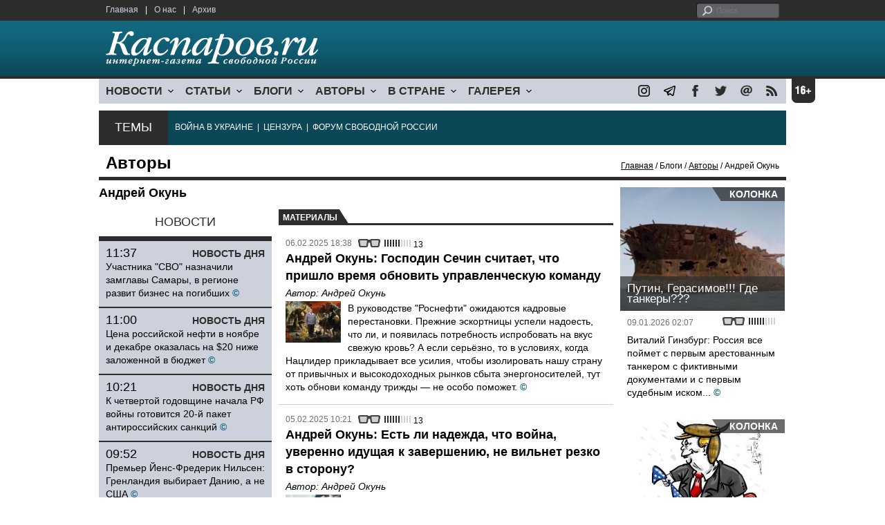

--- FILE ---
content_type: text/html; charset=UTF-8
request_url: https://www1.kasparov.org/author.php?id=6279EB6131CC8&page=3
body_size: 9916
content:
<!DOCTYPE html>

<html xmlns="http://www.w3.org/1999/xhtml" lang="ru">

<head>
    <meta content="text/html; charset=utf-8" http-equiv="Content-Type">
    <title>Андрей Окунь | Блоги | Авторы | Каспаров.Ru</title>
        <meta name="description" content="">
        <meta name="keywords" content="">
    <meta name="3482a4c195c2a10d31591cb7cbd11f22" content="" />
    <meta name="rp4934daf84aad40fd9460f97292c2b051" content="cdbe09985823b402605e48b457583e8f" />
        <meta name="recreativ-verification" content="5k4aFGZgB2gWqL4QX2ipyFZGcdSEY5e75ZKzdOnH" >
        <link rel="icon" href="/images/kasparov_icon_32.png" sizes="32x32">
    <link rel="shortcut icon" href="/images/favicon.ico" type="image/vnd.microsoft.icon">
    <link href="/css/main_v4.css?ver=1.19" rel="stylesheet" type="text/css" />
    <!--[if lt IE 9]><link rel="stylesheet" type="text/css" media="screen" href="/css/styles_ie.css" /><![endif]-->
        <link rel="stylesheet" type="text/css" href="/css/ddsmoothmenu.css?ver=1.03" />
    <script type="text/javascript" src="/js/jquery.js"></script>
    <script type="text/javascript" src="/js/top_news.js"></script>
        <script type="text/javascript" src="/js/ddsmoothmenu.js"></script>
    <script type="text/javascript">
        ddsmoothmenu.init({
            mainmenuid: "myslidemenu",
            orientation: 'h',
            classname: 'ddsmoothmenu'
        })
    </script>
        <script>
        function validate_search() {
            var errormessage = '';
            if (document.search_frm.s.value == '') errormessage += 'Не введена поисковая фраза!\n';
            if (document.search_frm.s.value.length < 3) errormessage += 'Поисковая фраза должна быть не менее 3 символов!\n';
            if (errormessage == '') {
                return true;
            } else {
                alert(errormessage);
                return false;
            }

        }

        function bookmark() {
            if ((navigator.appName == "Microsoft Internet Explorer") && (parseInt(navigator.appVersion) >= 4)) {
                window.external.AddFavorite(location.href, document.title);
            } else if (navigator.appName == 'Netscape') {
                alert('Нажмите CTRL+D');
            }
        }
    </script>
    </head>

<body>
                <div style="position: absolute; top: 0; left: 0;"><img src="//c1.politexpert.info/point?s=v1&t=3&id=6279EB6131CC8" width="1" height="1" /></div>
        <div id="convas">
                <div id="pageHeader">
            <div class="restonage"><img src="/images/blank.gif" alt="16+" title="16+" width="34" height="35" /></div>
            <div id="HeaderContent">
                <div class="topMenu">
                    <ul class="topNav">
                        <li><a href="/">Главная</a></li>
                        <li>|</li>
                        <li><a href="/note.php?id=478CAAE6E6A38">О нас</a></li>
                        <li>|</li>
                        <li><a href="/archive.php">Архив</a></li>
                    </ul>
                </div>
                <div class="topForm">
                    <div class="search">
                        <form action="/search.php" method="get" name="search_frm" onsubmit="return validate_search();">
                            <input type="submit" value="поиск" class="go">
                            <input type="text" name="s" size="12" maxlength="32" placeholder="Поиск">
                        </form>
                    </div>
                </div>
                <div class="clear"></div>
                <div class="pageTitle">
                    <div class="siteName"><a href="/"><img src="/images/kasparov_ru.png" alt="Каспаров.Ru. Интернет-газета свободной России" title="Каспаров.Ru. Интернет-газета свободной России" width="307" height="51"></a></div>
                    <div class="forAll">
                                            </div>
                </div>
                <div class="clear"></div>
                <div class="mainMenu">
                    <div id="myslidemenu" class="ddsmoothmenu">
                        
<ul>
	<li><a href="#">НОВОСТИ</a>
	<ul>
		<li><a href="/section.php?id=43452BF16C997">Оппозиция</a></li>
		<li><a href="/section.php?id=43452BE8655FB">Власть</a></li>
		<li><a href="/section.php?id=4354A73076FEC">Общество</a></li>
		<li><a href="/section.php?id=434531DDE0DD8">Регионы</a></li>
		<li><a href="/section.php?id=4987D7D9618D5">Коррупция</a></li>
		<li><a href="/section.php?id=4987D73E5781D">Экономика</a></li>
		<li><a href="/section.php?id=4987D7509859E">В мире</a></li>
		<li><a href="/section.php?id=4AD430D430081">Экология</a></li>
		</ul>
</li>
	<li><a href="#">СТАТЬИ</a>
	<ul>
		<li><a href="/section.php?id=46641456E93EE">Интервью</a></li>
		<li><a href="/section.php?id=49BFBA87308D1">Репортаж</a></li>
		<li><a href="/section.php?id=49B1012965A91">Обзор</a></li>
		<li><a href="/section.php?id=4AD6D589490A4">Контркультура</a></li>
		<li><a href="/section.php?id=43452FA6D4743">По поводу</a></li>
		<li><a href="/section.php?id=444F8A447242B">Пятая колонка</a></li>
		<li><a href="/section.php?id=5DF751E186176">Заметка</a></li>
		</ul>
</li>
	<li><a href="/section.php?id=50A6C962A3D7C">БЛОГИ</a>
	<ul>
		<li><a href="/section.php?id=50A6C962A3D7C">Все блоги</a></li>
		</ul>
</li>
	<li><a href="/authors.php">АВТОРЫ</a>
	<ul>
		<li><a href="/authors.php">Все авторы</a></li>
		</ul>
</li>
	<li><a href="#">В СТРАНЕ</a>
	<ul>
		<li><a href="/section.php?id=50B2AD4B4667C">Образование</a></li>
		<li><a href="/section.php?id=50B2AD673AA31">Медицина</a></li>
		<li><a href="/section.php?id=50B2AD0C1CDB9">Армия</a></li>
		<li><a href="/section.php?id=50B2AD8ACA0E1">Полиция</a></li>
		<li><a href="/section.php?id=50C08BAB063C0">Тюрьмы</a></li>
		</ul>
</li>
	<li><a href="/section.php?id=4600EF3E4C2AB">ГАЛЕРЕЯ</a>
	<ul>
		<li><a href="/section.php?id=4600EF3E4C2AB">Фото</a></li>
		<li><a href="/section.php?id=4640B380AD508">Видео</a></li>
		</ul>
	</li>
</ul>
                    </div>
                    <div class="icoNav">
                        <ul>
                            <li>
                                <noindex><a href="https://www.instagram.com/kasparov.ru/"><img src="/images/ico_instagram.png" alt="instagram" title="instagram" width="17" height="17" /></a></noindex>
                            </li>
                            <li>
                                <noindex><a href="https://t.me/kasparovru"><img src="/images/ico_telegram.png" alt="telegram" title="telegram" width="17" height="17" /></a></noindex>
                            </li>
                            <li>
                                <noindex><a href="https://www.facebook.com/Kasparov.Ru"><img src="/images/ico_facebook.png" alt="facebook" title="facebook" width="17" height="17" /></a></noindex>
                            </li>
                            <li>
                                <noindex><a href="https://twitter.com/KasparovRu"><img src="/images/ico_twitter_n.png" alt="twitter" title="twitter" width="17" height="17" /></a></noindex>
                            </li>
                             <li><a href="mailto:info@kasparovru.com"><img src="/images/ico_mail.png" alt="E-mail" title="E-mail" width="17" height="17" /></a></li>
                            <li><a href="/rss/"><img src="/images/ico_rss.png" alt="RSS" width="17" height="17" /></a></li>
                        </ul>
                    </div>
                </div>
                <div class="boxContainer ThemBox">
                    <div class="ThemTitle">Темы</div>
                    <div class="ThemContainer">
                        <a href="/subject.php?id=236">ВОЙНА&nbsp;В&nbsp;УКРАИНЕ</a>&nbsp;&nbsp;|&nbsp; <a href="/subject.php?id=189">ЦЕНЗУРА</a>&nbsp;&nbsp;|&nbsp; <a href="/subject.php?id=201">ФОРУМ&nbsp;СВОБОДНОЙ&nbsp;РОССИИ</a>                    </div>
                    <div class="clear"></div>
                </div>
                                    <div id="linePath">
                        <h3>Авторы</h3>
                        <div class="path"><a href="/">Главная</a> / Блоги / <a href="/authors.php">Авторы</a> / Андрей Окунь</div>
                    </div>
                            </div>
        </div><!-- pageHeader -->
        <div class="clear"></div>
        <div id="mainContainer">	<div id="ContentContainer">
		<div id="SectCenterColumn">
			<div class="materialHeader ">
				<div class="textContainer">
					<h1>Андрей Окунь</h1>
					<div class="articleBody">
						<?//div class="yashare-auto-init" data-yashareL10n="ru" data-yashareType="none" data-yashareQuickServices="vkontakte,facebook,twitter,odnoklassniki,moimir,lj,gplus" style="margin:0 0 0 -5px;"></div?>
											</div>
				</div><div class="clear"></div>
			</div>
			<div id="LeftColumn">
				<div class="boxWhiteContainer">
					<div class="boxTitle">
						<div class="NewsTitle">НОВОСТИ</div>
					</div>
					<div class="textContainer">
					</div>
					<div class="textContainer newsDay">
						<div class="title">Новость дня</div>
						<div class="newsItem">
							<big>11:37</big><br />
							<a href="/material.php?id=6967548EB2F48">Участника &quot;СВО&quot; назначили замглавы Самары, в регионе развит бизнес на погибших</a> <strong class="exclusive">&copy;</strong>						</div>
					</div>
					<div class="textContainer">
					</div>
					<div class="textContainer newsDay">
						<div class="title">Новость дня</div>
						<div class="newsItem">
							<big>11:00</big><br />
							<a href="/material.php?id=69674BC7C15E4">Цена российской нефти в ноябре и декабре оказалась на $20 ниже заложенной в бюджет</a> <strong class="exclusive">&copy;</strong>						</div>
					</div>
					<div class="textContainer">
					</div>
					<div class="textContainer newsDay">
						<div class="title">Новость дня</div>
						<div class="newsItem">
							<big>10:21</big><br />
							<a href="/material.php?id=696741E48370D">К четвертой годовщине начала РФ войны готовится 20-й пакет антироссийских санкций</a> <strong class="exclusive">&copy;</strong>						</div>
					</div>
					<div class="textContainer">
					</div>
					<div class="textContainer newsDay">
						<div class="title">Новость дня</div>
						<div class="newsItem">
							<big>09:52</big><br />
							<a href="/material.php?id=69673AFE586DD">Премьер Йенс-Фредерик Нильсен: Гренландия выбирает Данию, а не США</a> <strong class="exclusive">&copy;</strong>						</div>
					</div>
					<div class="textContainer">
					</div>
					<div class="textContainer newsDay">
						<div class="title">Новость дня</div>
						<div class="newsItem">
							<big>09:28</big><br />
							<a href="/material.php?id=6967364C7D8B0">Россия продолжает направленно уничтожать энергетику Украины: особенно страдают киевляне</a> <strong class="exclusive">&copy;</strong>						</div>
					</div>
					<div class="textContainer">
						<div class="newsItem">
							<big>09:13</big><br />
							<a href="/material.php?id=6967325A5E2C3">В Ростове и Буденновске тушат пожары после атаки украинских беспилотников</a> <strong class="exclusive">&copy;</strong>						</div>
						<div class="newsItem">
							<big>11:49 <span class="gDate">13.01.2026</span></big><br />
							<a href="/material.php?id=696604E9AB269">В Самарской области смертность почти вдвое превысила рождаемость</a> <strong class="exclusive">&copy;</strong>						</div>
						<div class="newsItem">
							<big>11:15 <span class="gDate">13.01.2026</span></big><br />
							<a href="/material.php?id=6965FD527F86A">За новогодние празднике в одном из роддомов Новокузнецка погибли девять младенцев</a> <strong class="exclusive">&copy;</strong>						</div>
						<div class="newsItem">
							<big>10:52 <span class="gDate">13.01.2026</span></big><br />
							<a href="/material.php?id=6965F82655B59">Совбез ООН заслушал информацию об ударе &quot;Орешником&quot; по западу Украины</a> <strong class="exclusive">&copy;</strong>						</div>
						<div class="newsItem">
							<big>10:17 <span class="gDate">13.01.2026</span></big><br />
							<a href="/material.php?id=6965EF61EA9D4">В Таганроге, вероятно, нанесен удар по заводу &quot;Атлант Аэро&quot; – производителю БПЛА</a> <strong class="exclusive">&copy;</strong>						</div>
						<div class="clear" ></div><br />
					</div><!-- textContainer -->
				</div><!-- boxWhiteContainer -->
			</div><!-- LeftColumn -->
			<div id="RightColumn">
				<div class="boxWhiteContainer">
					<div class="titleSectionBox"><span><strong class="allCaps">Материалы</strong></span></div>



					<div class="textContainer">
						<div class="articleItem">
							<div class="iconsBoxTop">
								<ul class="statIco">
									<li class="date"><span>06.02.2025 18:38</span></li>
									<li class="glassesIco"><span><img src="/images/views3.png" width="38" height="10"></span></li>
									<?//li class="conmmentsIco"><span>13</span></li?>
								</ul>
							</div><div class="clear"></div>
							<div class="title">
								<h2>Андрей Окунь: Господин Сечин считает, что пришло время обновить управленческую команду</h2>
						<h3 class="author">Автор: <a href="/author.php?id=6279EB6131CC8">Андрей Окунь</a></h3>
							</div>
							<div class="imgContainer imgSmall"><a href="/material.php?id=67A4D58A9E2C2"><img src="/content/materials/202003/5E6728873AA67.jpg" alt="Игорь Иваныч и гибель Помпеи. Коллаж: www.facebook.com/profile.php?id=100001258161733" width="80" height="60" /></a></div>
							<div class="atext lgtxt"><a href="/material.php?id=67A4D58A9E2C2">В руководстве "Роснефти" ожидаются кадровые перестановки. Прежние эскортницы успели надоесть, что ли, и появилась потребность испробовать на вкус свежую кровь? А если серьёзно, то в условиях, когда Нацлидер прикладывает все усилия, чтобы изолировать нашу страну от привычных и высокодоходных рынков сбыта энергоносителей, тут хоть обнови команду трижды — не особо поможет.</a> <strong class="exclusive">&copy;</strong></div>
						</div>
					</div><!-- textContainer -->
					<div class="clear"></div>
					<div class="hr"></div>
					<div class="textContainer">
						<div class="articleItem">
							<div class="iconsBoxTop">
								<ul class="statIco">
									<li class="date"><span>05.02.2025 10:21</span></li>
									<li class="glassesIco"><span><img src="/images/views3.png" width="38" height="10"></span></li>
									<?//li class="conmmentsIco"><span>13</span></li?>
								</ul>
							</div><div class="clear"></div>
							<div class="title">
								<h2>Андрей Окунь: Есть ли надежда, что война, уверенно идущая к завершению, не вильнет резко в сторону?</h2>
						<h3 class="author">Автор: <a href="/author.php?id=6279EB6131CC8">Андрей Окунь</a></h3>
							</div>
							<div class="imgContainer imgSmall"><a href="/material.php?id=67A30EFEB6171"><img src="/content/materials/202502/67A3118038301.jpg" alt="Переговоры. Фото: kapital-rus.ru" width="80" height="60" /></a></div>
							<div class="atext lgtxt"><a href="/material.php?id=67A30EFEB6171">Я боюсь, что сам факт начала переговоров заставить кремлевцев думать, словно противник почти сдался, можно выбить побольше. И алчность перекроет разумные доводы. Но в Кремле не дураки, а крайне расчётливые люди, которые точно должны понимать: если один раз отказаться от предложенных переговоров, то во второй раз разговор будет выстраиваться куда жестче.</a></div>
						</div>
					</div><!-- textContainer -->
					<div class="clear"></div>
					<div class="hr"></div>
					<div class="textContainer">
						<div class="articleItem">
							<div class="iconsBoxTop">
								<ul class="statIco">
									<li class="date"><span>03.02.2025 09:13</span></li>
									<li class="glassesIco"><span><img src="/images/views4.png" width="38" height="10"></span></li>
									<?//li class="conmmentsIco"><span>13</span></li?>
								</ul>
							</div><div class="clear"></div>
							<div class="title">
								<h2>Андрей Окунь: Уполномоченная по правам человека в РФ вдруг выступила в защиту украинских военных</h2>
						<h3 class="author">Автор: <a href="/author.php?id=6279EB6131CC8">Андрей Окунь</a></h3>
							</div>
							<div class="imgContainer imgSmall"><a href="/material.php?id=67A05D6F524C8"><img src="/content/materials/202501/679D2B37D1148.jpg" alt="Татьяна Москалькова. Фото: Антон Новодережкин / ТАСС" width="80" height="60" /></a></div>
							<div class="atext lgtxt"><a href="/material.php?id=67A05D6F524C8">Появляется вектор на нормализацию? Возможно. Закладывается идеологический фундамент под будущие переговоры с такими же "православными украинцами"? Вполне. Через кого же это делать, если не через уполномоченного по правам человека? Другой вопрос, как россияне и жители Курской области вообще оказались в плену? Что же такое случилось? Москалькова на этом осмотрительно не заостряет внимание.</a></div>
						</div>
					</div><!-- textContainer -->
					<div class="clear"></div>
					<div class="hr"></div>
					<div class="textContainer">
						<div class="articleItem">
							<div class="iconsBoxTop">
								<ul class="statIco">
									<li class="date"><span>30.01.2025 11:10</span></li>
									<li class="glassesIco"><span><img src="/images/views4.png" width="38" height="10"></span></li>
									<?//li class="conmmentsIco"><span>13</span></li?>
								</ul>
							</div><div class="clear"></div>
							<div class="title">
								<h2>Андрей Окунь: Путин будет цепляться за свою тухлую "СВО" до последнего</h2>
						<h3 class="author">Автор: <a href="/author.php?id=6279EB6131CC8">Андрей Окунь</a></h3>
							</div>
							<div class="imgContainer imgSmall"><a href="/material.php?id=679B326A22D8F"><img src="/content/materials/201911/5DC90C3259378.jpg" alt="Путин - Наполеон. Коллаж: opentown.org" width="80" height="60" /></a></div>
							<div class="atext lgtxt"><a href="/material.php?id=679B326A22D8F">Сейчас он чувствует себя центром событий, концентрирует на себе внимание всего мира, которого якобы заслуживает. Европа хочет с ним переговоров, президент наиболее могущественной страны чуть ли не каждый день упоминает его имя. Одним словом, всё крутится вокруг Владимира Владимировича Путина — думаете, для такого человека, как он, есть хоть что-то важнее?</a></div>
						</div>
					</div><!-- textContainer -->
					<div class="clear"></div>
					<div class="hr"></div>
					<div class="textContainer">
						<div class="articleItem">
							<div class="iconsBoxTop">
								<ul class="statIco">
									<li class="date"><span>29.01.2025 08:16</span></li>
									<li class="glassesIco"><span><img src="/images/views3.png" width="38" height="10"></span></li>
									<?//li class="conmmentsIco"><span>13</span></li?>
								</ul>
							</div><div class="clear"></div>
							<div class="title">
								<h2>Андрей Окунь: Пытали кипятильником заключенного? Отпустить!</h2>
						<h3 class="author">Автор: <a href="/author.php?id=6279EB6131CC8">Андрей Окунь</a></h3>
							</div>
							<div class="imgContainer imgSmall"><a href="/material.php?id=6799B41F5B010"><img src="/content/materials/201906/5D10788767638.jpg" alt=""В России живем, сам понимаешь...", митинг против полицейского беспредела, 23.6.19). Фото: Илья Хандриков, www.facebook.com/profile.php?id=100003297644792" width="80" height="60" /></a></div>
							<div class="atext lgtxt"><a href="/material.php?id=6799B41F5B010">Главное, что певца Шарлота прокуратура попросила посадить не на 5,5 лет, как изначально решил суд, а на подольше, чтобы такой опасный преступник точно не оказался на свободе. Он как-никак на видео российский паспорт сжёг, а такое ни в коем случае прощать нельзя. То ли дело трое фсиновцев, пытавших заключённого кипятильником. Они — не угроза российскому обществу, поэтому наш самый гуманный суд и вынес справедливое постановление.</a></div>
						</div>
					</div><!-- textContainer -->
					<div class="textContainer">
						<div class="articleItem">
							<div class="iconsBoxTop">
								<ul class="statIco">
									<li class="date"><span>27.01.2025 07:23</span></li>
									<li class="glassesIco"><span><img src="/images/views4.png" width="38" height="10"></span></li>
									<?//li class="conmmentsIco"><span>13</span></li?>
								</ul>
							</div><div class="clear"></div>
							<h4>Историческая колея всё та же</h4>
						<h5 class="author">Автор: <a href="/author.php?id=6279EB6131CC8">Андрей Окунь</a></h3>
							<div class="atext mdtxt"><a href="/material.php?id=679708D196BFD&section_id=6279EB6131CC8">Андрей Окунь: Россия позволяет себе геополитические авантюры только при высоких ценах на энергоресурсы</a></div>
						</div>
					</div><!-- textContainer -->
					<div class="textContainer">
						<div class="articleItem">
							<div class="iconsBoxTop">
								<ul class="statIco">
									<li class="date"><span>24.01.2025 22:12</span></li>
									<li class="glassesIco"><span><img src="/images/views5.png" width="38" height="10"></span></li>
									<?//li class="conmmentsIco"><span>13</span></li?>
								</ul>
							</div><div class="clear"></div>
							<h4>Новость с провластных каналов все же убрали</h4>
						<h5 class="author">Автор: <a href="/author.php?id=6279EB6131CC8">Андрей Окунь</a></h3>
							<div class="atext mdtxt"><a href="/material.php?id=6793E3AFA52E8&section_id=6279EB6131CC8">Андрей Окунь: Как Путин пережил столкновение с реальностью (приукрашенной)</a></div>
						</div>
					</div><!-- textContainer -->
					<div class="textContainer">
						<div class="articleItem">
							<div class="iconsBoxTop">
								<ul class="statIco">
									<li class="date"><span>24.01.2025 08:40</span></li>
									<li class="glassesIco"><span><img src="/images/views4.png" width="38" height="10"></span></li>
									<?//li class="conmmentsIco"><span>13</span></li?>
								</ul>
							</div><div class="clear"></div>
							<h4>"Оттуда звонят!.." Нет, не оттуда</h4>
						<h5 class="author">Автор: <a href="/author.php?id=6279EB6131CC8">Андрей Окунь</a></h3>
							<div class="atext mdtxt"><a href="/material.php?id=6793228383B7D&section_id=6279EB6131CC8">Андрей Окунь: Почему Путину срочно пришлось принимать звонок из Гвинеи-Бисау?</a></div>
						</div>
					</div><!-- textContainer -->
					<div class="textContainer">
						<div class="articleItem">
							<div class="iconsBoxTop">
								<ul class="statIco">
									<li class="date"><span>23.01.2025 08:01</span></li>
									<li class="glassesIco"><span><img src="/images/views3.png" width="38" height="10"></span></li>
									<?//li class="conmmentsIco"><span>13</span></li?>
								</ul>
							</div><div class="clear"></div>
							<h4>Трамп выкатывает санкционную пушку</h4>
						<h5 class="author">Автор: <a href="/author.php?id=6279EB6131CC8">Андрей Окунь</a></h3>
							<div class="atext mdtxt"><a href="/material.php?id=67911C3AA9A9D&section_id=6279EB6131CC8">Андрей Окунь: Президент США объявил — если Россия не заключит сделку с Украиной, то он введет высокие налоги, тарифы и санкции</a></div>
						</div>
					</div><!-- textContainer -->
					<div class="textContainer">
						<div class="articleItem">
							<div class="iconsBoxTop">
								<ul class="statIco">
									<li class="date"><span>22.01.2025 19:09</span></li>
									<li class="glassesIco"><span><img src="/images/views4.png" width="38" height="10"></span></li>
									<?//li class="conmmentsIco"><span>13</span></li?>
								</ul>
							</div><div class="clear"></div>
							<h4>У Волкова всё хорошо!</h4>
						<h5 class="author">Автор: <a href="/author.php?id=6279EB6131CC8">Андрей Окунь</a></h3>
							<div class="atext mdtxt"><a href="/material.php?id=679114C86A499&section_id=6279EB6131CC8">Андрей Окунь: Волков говорит, что проблемы уехавших россиян его волнуют в меньшей степени</a></div>
						</div>
					</div><!-- textContainer -->
					<div class="textContainer">
						<div class="articleItem">
							<div class="iconsBoxTop">
								<ul class="statIco">
									<li class="date"><span>21.01.2025 10:13</span></li>
									<li class="glassesIco"><span><img src="/images/views4.png" width="38" height="10"></span></li>
									<?//li class="conmmentsIco"><span>13</span></li?>
								</ul>
							</div><div class="clear"></div>
							<h4>Начал Трамп радикально</h4>
						<h5 class="author">Автор: <a href="/author.php?id=6279EB6131CC8">Андрей Окунь</a></h3>
							<div class="atext mdtxt"><a href="/material.php?id=678E939F8691F&section_id=6279EB6131CC8">Андрей Окунь: Америка сейчас проживает психологическую эйфорию. Но чем обернутся слова?</a></div>
						</div>
					</div><!-- textContainer -->
					<div class="textContainer">
						<div class="articleItem">
							<div class="iconsBoxTop">
								<ul class="statIco">
									<li class="date"><span>20.01.2025 19:50</span></li>
									<li class="glassesIco"><span><img src="/images/views4.png" width="38" height="10"></span></li>
									<?//li class="conmmentsIco"><span>13</span></li?>
								</ul>
							</div><div class="clear"></div>
							<h4>Ради этого госдеды и терпели</h4>
						<h5 class="author">Автор: <a href="/author.php?id=6279EB6131CC8">Андрей Окунь</a></h3>
							<div class="atext mdtxt"><a href="/material.php?id=678E53E6B266E&section_id=6279EB6131CC8">Андрей Окунь: Кремль ждёт договорнячка, но не факт, что его получит</a></div>
						</div>
					</div><!-- textContainer -->
					<div class="textContainer">
						<div class="articleItem">
							<div class="iconsBoxTop">
								<ul class="statIco">
									<li class="date"><span>20.01.2025 08:44</span></li>
									<li class="glassesIco"><span><img src="/images/views3.png" width="38" height="10"></span></li>
									<?//li class="conmmentsIco"><span>13</span></li?>
								</ul>
							</div><div class="clear"></div>
							<h4>"Нигде этого нет, у нас это есть"</h4>
						<h5 class="author">Автор: <a href="/author.php?id=6279EB6131CC8">Андрей Окунь</a></h3>
							<div class="atext mdtxt"><a href="/material.php?id=678D2C1EB275C&section_id=6279EB6131CC8">Андрей Окунь: Российская судебная система не предполагает оправдательных приговоров</a></div>
						</div>
					</div><!-- textContainer -->
					<div class="textContainer">
						<div class="articleItem">
							<div class="iconsBoxTop">
								<ul class="statIco">
									<li class="date"><span>17.01.2025 08:33</span></li>
									<li class="glassesIco"><span><img src="/images/views3.png" width="38" height="10"></span></li>
									<?//li class="conmmentsIco"><span>13</span></li?>
								</ul>
							</div><div class="clear"></div>
							<h4>Верный слуга не Бога, а государя</h4>
						<h5 class="author">Автор: <a href="/author.php?id=6279EB6131CC8">Андрей Окунь</a></h3>
							<div class="atext mdtxt"><a href="/material.php?id=67895E2A8B5AD&section_id=6279EB6131CC8">Андрей Окунь: Ткачев говорит не от лица православных, а по приказу жестокой госмашины</a></div>
						</div>
					</div><!-- textContainer -->
					<div class="textContainer">
						<div class="articleItem">
							<div class="iconsBoxTop">
								<ul class="statIco">
									<li class="date"><span>16.01.2025 18:43</span></li>
									<li class="glassesIco"><span><img src="/images/views4.png" width="38" height="10"></span></li>
									<?//li class="conmmentsIco"><span>13</span></li?>
								</ul>
							</div><div class="clear"></div>
							<h4>"Воевали глупо, расточительно, бездарно"</h4>
						<h5 class="author">Автор: <a href="/author.php?id=6279EB6131CC8">Андрей Окунь</a></h3>
							<div class="atext mdtxt"><a href="/material.php?id=67891DE208BCB&section_id=6279EB6131CC8">Андрей Окунь: Нужно понизить вероятность того, что дети влюбятся в войну</a></div>
						</div>
					</div><!-- textContainer -->
			<div class="articleLeters">
<a href="/author.php?id=6279EB6131CC8">&#171;&#171;</a> &nbsp;&nbsp; <a href="/author.php?id=6279EB6131CC8&page=2">&#171;</a> &nbsp; &nbsp;<a href="/author.php?id=6279EB6131CC8&page=1">1</a>&nbsp;&nbsp;<a href="/author.php?id=6279EB6131CC8&page=2">2</a>&nbsp;&nbsp;<b>3</b>&nbsp;&nbsp;<a href="/author.php?id=6279EB6131CC8&page=4">4</a>&nbsp;&nbsp;<a href="/author.php?id=6279EB6131CC8&page=5">5</a>&nbsp;&nbsp;<a href="/author.php?id=6279EB6131CC8&page=6">6</a>&nbsp;&nbsp;<a href="/author.php?id=6279EB6131CC8&page=7">7</a>&nbsp;&nbsp;<a href="/author.php?id=6279EB6131CC8&page=8">8</a>&nbsp; &nbsp; <a href="/author.php?id=6279EB6131CC8&page=4">&#187;</a></a> &nbsp;&nbsp; <a href="/author.php?id=6279EB6131CC8&page=29">&#187;&#187;</a></a>					</div>
					<div class="clear"></div>
					<div class="clear"></div>
				</div>
			</div><!-- RightColumn -->

		</div><!-- SectCenterColumn -->
		</div><!-- SectCenterColumn -->
		<div id="RightColumn" class="indent">
        <div class="boxWhiteContainer">
            <a href="/material.php?id=69603865ECE91">
                <div class="materialTypeBox"><span class="materialType">Колонка</span></div>
                <div class="TitleBox">
                    <div class="title">Путин, Герасимов!!! Где танкеры???</div>
                </div>
                <div class="imgContainer"><a href="/material.php?id=69603865ECE91"><img src="/content/materials/202601/69603B60B7F8D.jpg" alt="Танкер Exxon Valdez из фильма &quot;Водный мир&quot; (1995)" title="Танкер Exxon Valdez из фильма &quot;Водный мир&quot; (1995)" width="238" height="179"></a></div>
            </a>
            <div class="textContainer">
                <div class="iconsBox">
                    <ul class="statIco">
                        <li class="glassesIco"><span><img src="/images/views3.png" width="38" height="10"></span></li>
                                            </ul>
                </div>
                <div class="date">09.01.2026&nbsp;02:07</div>
                <div class="articleItem">
                    <a href="/material.php?id=69603865ECE91">Виталий Гинзбург: Россия все поймет с первым арестованным танкером с фиктивными документами и с первым судебным иском...</a> <strong class="exclusive">&copy;</strong>                </div>
            </div>
        </div><!-- boxContainer tableCell1 -->
        <div class="clear"></div>
                    <div class="br"></div>
        <div class="boxWhiteContainer">
            <a href="/material.php?id=695E510BCF088">
                <div class="materialTypeBox"><span class="materialType">Колонка</span></div>
                <div class="TitleBox">
                    <div class="title">Трамп развлекается, Китай напрягается</div>
                </div>
                <div class="imgContainer"><a href="/material.php?id=695E510BCF088"><img src="/content/materials/202101/5FF991232F5D1.jpg" alt="Трамп и американский флаг. Рисунок: Андрей Петренко." title="Трамп и американский флаг. Рисунок: Андрей Петренко." width="238" height="179"></a></div>
            </a>
            <div class="textContainer">
                <div class="iconsBox">
                    <ul class="statIco">
                        <li class="glassesIco"><span><img src="/images/views3.png" width="38" height="10"></span></li>
                                            </ul>
                </div>
                <div class="date">07.01.2026&nbsp;15:28</div>
                <div class="articleItem">
                    <a href="/material.php?id=695E510BCF088">Александр Немец: Восхищение венесуэльскими &quot;подвигами&quot; Трампа напрочь отсутствует.</a> <strong class="exclusive">&copy;</strong>                </div>
            </div>
        </div><!-- boxContainer tableCell1 -->
        <div class="clear"></div>
                    <div class="br"></div>
        <div class="boxWhiteContainer">
            <a href="/material.php?id=696505E98DE0E">
                <div class="materialTypeBox"><span class="materialType">Блог</span></div>
                <div class="TitleBox">
                    <div class="title">Закрома родины</div>
                </div>
                <div class="imgContainer"><a href="/material.php?id=696505E98DE0E"><img src="/content/materials/202601/696508225ABEA.jpg" alt="Закрома." title="Закрома." width="238" height="179"></a></div>
            </a>
            <div class="textContainer">
                <div class="iconsBox">
                    <ul class="statIco">
                        <li class="glassesIco"><span><img src="/images/views3.png" width="38" height="10"></span></li>
                                            </ul>
                </div>
                <div class="date">12.01.2026&nbsp;17:33</div>
                <div class="articleItem">
                    <a href="/material.php?id=696505E98DE0E">Дмитрий Чернышев: Чтобы разбогатеть на сырье нужно быть или очень умными – но это точно не про путинский режим.</a>                </div>
            </div>
        </div><!-- boxContainer tableCell1 -->
        <div class="clear"></div>
                    <div class="br"></div>
        <div class="boxWhiteContainer">
            <a href="/material.php?id=69417B2ECE7AB">
                <div class="materialTypeBox"><span class="materialType">Заявление</span></div>
                <div class="TitleBox">
                    <div class="title">Нас продолжают блокировать</div>
                </div>
                <div class="imgContainer"><a href="/material.php?id=69417B2ECE7AB"><img src="/content/materials/202505/681E1317A2891.jpg" alt="Логотип Каспаров.Ru" title="Логотип Каспаров.Ru" width="238" height="179"></a></div>
            </a>
            <div class="textContainer">
                <div class="iconsBox">
                    <ul class="statIco">
                        <li class="glassesIco"><span><img src="/images/views3.png" width="38" height="10"></span></li>
                                            </ul>
                </div>
                <div class="date">16.12.2025&nbsp;18:33</div>
                <div class="articleItem">
                    <a href="/material.php?id=69417B2ECE7AB">Придет время, и ответственные за это понесут наказание.</a>                </div>
            </div>
        </div><!-- boxContainer tableCell1 -->
        <div class="clear"></div>
                    <div class="br"></div>
        <div class="boxWhiteContainer">
            <a href="/material.php?id=696616EA98EA7">
                <div class="materialTypeBox"><span class="materialType">Блог</span></div>
                <div class="TitleBox">
                    <div class="title">Можем повторить?</div>
                </div>
                <div class="imgContainer"><a href="/material.php?id=696616EA98EA7"><img src="/content/materials/202204/624F4ACD9E2AB.jpg" alt="Можем повторить. Карикатура А.Петренко: t.me/PetrenkoAndryi" title="Можем повторить. Карикатура А.Петренко: t.me/PetrenkoAndryi" width="238" height="179"></a></div>
            </a>
            <div class="textContainer">
                <div class="iconsBox">
                    <ul class="statIco">
                        <li class="glassesIco"><span><img src="/images/views2.png" width="38" height="10"></span></li>
                                            </ul>
                </div>
                <div class="date">13.01.2026&nbsp;12:58</div>
                <div class="articleItem">
                    <a href="/material.php?id=696616EA98EA7">Дмитрий Чернышев: Говорят, что если в войне тебя поддерживает Венгрия – это очень плохая примета.</a>                </div>
            </div>
        </div><!-- boxContainer tableCell1 -->
        <div class="clear"></div>
                    <div class="br"></div>
		</div><!-- RightColumn -->
		<div class="clear"></div>
	</div><div class="clear"></div>
</div><!-- mainContainer -->
<div class="clear"></div>
<div id="pageFooter">
	<div id="FooterContent">
		<div id="LeftColumn">
			<div class="footerLogo"><img src="/images/kasparov_ru_sm.png"  alt="Каспаров.Ru. Интернет-газета свободной России" title="Каспаров.Ru. Интернет-газета свободной России" width="205" height="34"></div>
			<div class="copyright">
				&copy; 2005-2026. Все права защищены. v1			</div>
			<div class="terms">
				При полном или частичном использовании материалов, опубликованных на страницах сайта, ссылка на источник обязательна.
			</div>
			<div class="advLink">
			 <a href="/section.php?id=49A6419EA4697">Бизнес-материалы</a> &nbsp;|&nbsp;  <a href="/material.php?id=4ABCF5BF02E8D">Реклама</a><br />
			 <noindex><!-- Rating@Mail.ru logo --></noindex>
			</div>
		</div>
		<div id="MainCenterColumn">
			<div class="tableBase">
				<div class="tableBaseRow">
<div class="tableCell4">
	<strong>НОВОСТИ</strong><br /><br />
	<a href="/section.php?id=43452BF16C997">Оппозиция</a><br />
	<a href="/section.php?id=43452BE8655FB">Власть</a><br />
	<a href="/section.php?id=4354A73076FEC">Общество</a><br />
	<a href="/section.php?id=434531DDE0DD8">Регионы</a><br />
	<a href="/section.php?id=4987D7D9618D5">Коррупция</a><br />
	<a href="/section.php?id=4987D73E5781D">Экономика</a><br />
	<a href="/section.php?id=4987D7509859E">В мире</a><br />
	<a href="/section.php?id=4AD430D430081">Экология</a><br /><br />
	<a href="/section.php?id=50A6C962A3D7C"><strong>БЛОГИ</strong></a><br />
</div>
<div class="tableCell4">
	<strong>СТАТЬИ</strong><br /><br />
	<a href="/section.php?id=46641456E93EE">Интервью</a><br />
	<a href="/section.php?id=49BFBA87308D1">Репортаж</a><br />
	<a href="/section.php?id=49B1012965A91">Обзор</a><br />
	<a href="/section.php?id=4D08F3E41C7D9">Опрос</a><br />
	<a href="/section.php?id=4AD6D589490A4">Контркультура</a><br />
	<a href="/section.php?id=43452FA6D4743">По поводу</a><br />
	<a href="/section.php?id=444F8A447242B">Пятая колонка</a><br /><br />
	<a href="/authors.php"><strong>АВТОРЫ</strong></a><br />
</div>
<div class="tableCell4">
	<strong>В СТРАНЕ</strong><br /><br />
	<a href="/section.php?id=50B2AD4B4667C">Образование</a><br />
	<a href="/section.php?id=50B2AD673AA31">Медицина</a><br />
	<a href="/section.php?id=50B2AD0C1CDB9">Армия</a><br />
	<a href="/section.php?id=50B2AD8ACA0E1">Полиция</a><br />
	<a href="/section.php?id=50C08BAB063C0">Тюрьмы</a><br /><br />
	<strong>ГАЛЕРЕЯ</strong><br /><br />
	<a href="/section.php?id=4600EF3E4C2AB">Фото</a><br />
	<a href="/section.php?id=4640B380AD508">Видео</a><br />
</div>
					<div class="tableCell4">
												<strong>RSS</strong><br /><br />
						<a href="/rss/">Новости</a><br />
						<a href="/rss/policy.xml">Политика</a><br />
						<a href="/rss/society.xml">Общество</a><br />
					</div>
				</div><!-- tableBaseRow -->
			</div><!-- tableBase -->
		</div><!-- MainCenterColumn -->
		<div class="clear"></div>
	</div>
</div>
<div class="pixoTop"><script>
  (function(i,s,o,g,r,a,m){i['GoogleAnalyticsObject']=r;i[r]=i[r]||function(){
  (i[r].q=i[r].q||[]).push(arguments)},i[r].l=1*new Date();a=s.createElement(o),
  m=s.getElementsByTagName(o)[0];a.async=1;a.src=g;m.parentNode.insertBefore(a,m)
  })(window,document,'script','//www.google-analytics.com/analytics.js','ga');

  ga('create', 'UA-6455669-1', 'kasparov.ru');
  ga('send', 'pageview');

</script>
</div>
</body>
</html>
